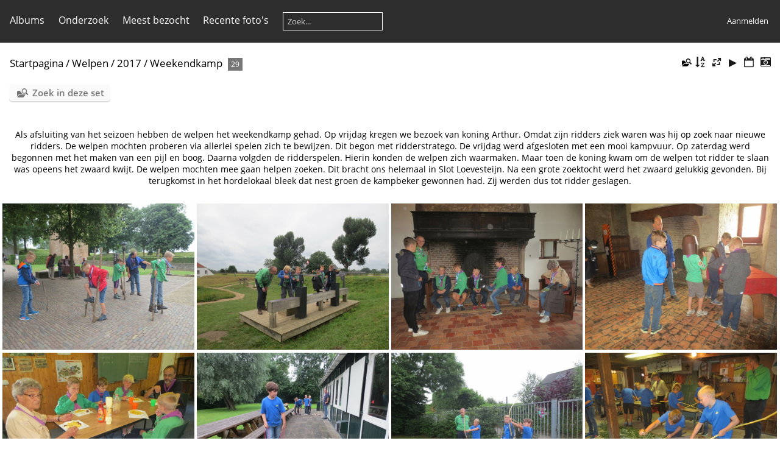

--- FILE ---
content_type: text/html; charset=utf-8
request_url: https://fotos.scoutinghagemans.org/index.php?/category/101
body_size: 4549
content:
<!DOCTYPE html>
<html lang=nl dir=ltr>
<head>
<title>Welpen / 2017 / Weekendkamp</title>
<link rel="shortcut icon" type="image/x-icon" href="themes/default/icon/favicon.ico">
<link rel="stylesheet" type="text/css" href="themes/modus/css/open-sans/open-sans.css"> <link rel="stylesheet" type="text/css" href="_data/combined/4uup6u.css">   <link rel=canonical href="index.php?/category/101">
<meta name=viewport content="width=device-width,initial-scale=1">

<meta name="generator" content="Piwigo (aka PWG), see piwigo.org">

<meta name="description" content="Welpen / 2017 / Weekendkamp">


<style type="text/css">
#thumbnails{text-align:justify;overflow:hidden;margin-left:1px;margin-right:5px}
#thumbnails>li{float:left;overflow:hidden;position:relative;margin-bottom:5px;margin-left:4px}#thumbnails>li>a{position:absolute;border:0}</style>
</head>

<body id=theCategoryPage class="section-categories category-101 " data-infos='{"section":"categories","category_id":"101"}'>




<aside id=menubar>
		<dl id=mbCategories>
<dt>
	<a href="index.php?/categories">Albums</a>
</dt>
<dd>
  <ul>
    <li >
      <a href="index.php?/category/1"  title="1384 foto's in 123 sub-albums">Welpen</a>
      <span class="menuInfoCatByChild badge" title="1384 foto's in 123 sub-albums">1384</span>
    <ul>
    <li >
      <a href="index.php?/category/253"  title="58 foto's in 2 sub-albums">2025</a>
      <span class="menuInfoCatByChild badge" title="58 foto's in 2 sub-albums">58</span>
      </li>
    
    <li >
      <a href="index.php?/category/249"  title="43 foto's in 2 sub-albums">2024</a>
      <span class="menuInfoCatByChild badge" title="43 foto's in 2 sub-albums">43</span>
      </li>
    
    <li >
      <a href="index.php?/category/244"  title="40 foto's in 2 sub-albums">2023</a>
      <span class="menuInfoCatByChild badge" title="40 foto's in 2 sub-albums">40</span>
      </li>
    
    <li >
      <a href="index.php?/category/241"  title="30 foto's in 1 sub-album">2022</a>
      <span class="menuInfoCatByChild badge" title="30 foto's in 1 sub-album">30</span>
      </li>
    
    <li >
      <a href="index.php?/category/234"  title="59 foto's in 2 sub-albums">2021</a>
      <span class="menuInfoCatByChild badge" title="59 foto's in 2 sub-albums">59</span>
      </li>
    
    <li >
      <a href="index.php?/category/225"  title="51 foto's in 3 sub-albums">2020</a>
      <span class="menuInfoCatByChild badge" title="51 foto's in 3 sub-albums">51</span>
      </li>
    
    <li >
      <a href="index.php?/category/216"  title="55 foto's in 3 sub-albums">2019</a>
      <span class="menuInfoCatByChild badge" title="55 foto's in 3 sub-albums">55</span>
      </li>
    
    <li >
      <a href="index.php?/category/97"  title="46 foto's in 2 sub-albums">2018</a>
      <span class="menuInfoCatByChild badge" title="46 foto's in 2 sub-albums">46</span>
      </li>
    
    <li >
      <a href="index.php?/category/100" rel="up" title="44 foto's in 2 sub-albums">2017</a>
      <span class="menuInfoCatByChild badge" title="44 foto's in 2 sub-albums">44</span>
    <ul>
    <li >
      <a href="index.php?/category/102"  title="15 foto's in dit album">Jungledag Tiel</a>
      <span class="menuInfoCat badge" title="15 foto's in dit album">15</span>
      </li>
    
    <li class="selected">
      <a href="index.php?/category/101"  title="29 foto's in dit album">Weekendkamp</a>
      <span class="menuInfoCat badge" title="29 foto's in dit album">29</span>
      </li>
    </ul></li>
    <li >
      <a href="index.php?/category/2"  title="43 foto's in 2 sub-albums">2016</a>
      <span class="menuInfoCatByChild badge" title="43 foto's in 2 sub-albums">43</span>
      </li>
    
    <li >
      <a href="index.php?/category/5"  title="915 foto's in 91 sub-albums">Historie</a>
      <span class="menuInfoCatByChild badge" title="915 foto's in 91 sub-albums">915</span>
      </li>
    </ul></li>
    <li >
      <a href="index.php?/category/123"  title="1336 foto's in 108 sub-albums">Verkenners</a>
      <span class="menuInfoCatByChild badge" title="1336 foto's in 108 sub-albums">1336</span>
      </li>
    
    <li >
      <a href="index.php?/category/103"  title="124 foto's in 21 sub-albums">Groep</a>
      <span class="menuInfoCatByChild badge" title="124 foto's in 21 sub-albums">124</span>
  </li></ul>

	<p class="totalImages">2844 foto's</p>
</dd>
	</dl>
		<dl id=mbSpecials>
<dt><a>Onderzoek</a></dt>
<dd>
	<ul><li><a href="index.php?/most_visited" title="Toon de meest bezochte foto's">Meest bezocht</a></li><li><a href="index.php?/recent_pics" title="Toon de meest recente foto's">Recente foto's</a></li><li><a href="index.php?/recent_cats" title="Toon recent bijgewerkte albums">Recente albums</a></li><li><a href="random.php" title="Toon een aantal willekeurig gekozen foto's" rel="nofollow">Willekeurige foto's</a></li><li><a href="index.php?/created-monthly-calendar" title="Toon foto's van elke dag, maand per maand" rel="nofollow">Kalender</a></li><hr><li><a href="tags.php" title="Toon alle beschikbare labels">Labels</a> (0)</li><li><a href="search.php" title="zoek" rel="search">Zoek</a></li><li><a href="about.php" title="Over Piwigo">Over</a></li><li><a href="notification.php" title="RSS-feed" rel="nofollow">Melding</a></li></ul>
</dd>

	</dl>
	<dl id="mbMostVisited"><dt><a href="index.php?/most_visited" title="Toon de meest bezochte foto's">Meest bezocht</a></dt></dl>
<dl><dt><a href="index.php?/recent_pics" title="Toon de meest recente foto's">Recente foto's</a></dt></dl>
<dl style="float:none">
	<form style="margin:0;display:inline" action="qsearch.php" method=get id=quicksearch onsubmit="return this.q.value!='';">
		<input type="text" name=q id=qsearchInput placeholder="Zoek..." >
	</form>
</dl>
<dl style="float:right;margin-top:3px">
	<dt style="font-size:100%;font-weight:normal;padding-left:15px"><a href="identification.php" rel=nofollow>Aanmelden</a></dt>
	<dd style="right:0">
		<ul>
		<li><a href="identification.php" rel="nofollow">Aanmelden</a></li>
		<li><a href="password.php" title="Wachtwoord vergeten?" rel="nofollow">Wachtwoord vergeten?</a></li>
		</ul>
<form method=post action="identification.php" id=quickconnect><fieldset><legend>Snelle aanmelding</legend><p><label for=userX>Gebruikersnaam</label><br><input type=text name=username id=userX value="" style="width:99%"></p><p><label for=passX>Wachtwoord</label><br><input type=password name=password id=passX style="width:99%"></p><p><label>Automatische aanmelding&nbsp;<input type=checkbox name=remember_me value=1></label></p><p><input type=hidden name=redirect value="%2Findex.php%3F%2Fcategory%2F101"><input type=submit name=login value="Verzenden"></p></fieldset></form>
	</dd>
</dl>

</aside>
<a id="menuSwitcher" class="pwg-button" title="Menu"><span class="pwg-icon pwg-icon-menu"></span></a>




<div id="content" class="content contentWithMenu">
<div class="titrePage">
	<a id=albumActionsSwitcher class=pwg-button><span class="pwg-icon pwg-icon-ellipsis"></span></a><ul class="categoryActions">
	  
    <li id="cmdSearchInSet"><a href="search.php?cat_id=101" title="Zoek in deze set" class="pwg-state-default pwg-button">
      <span class="gallery-icon-search-folder"></span><span class="pwg-button-text">Zoek in deze set</span>
    </a></li>
		<li><a id="sortOrderLink" title="Sorteervolgorde" class="pwg-state-default pwg-button" rel="nofollow"><span class="pwg-icon pwg-icon-sort"></span><span class="pwg-button-text">Sorteervolgorde</span></a><div id="sortOrderBox" class="switchBox"><div class="switchBoxTitle">Sorteervolgorde</div><span style="visibility:hidden">&#x2714; </span><a href="index.php?/category/101&amp;image_order=0" rel="nofollow">Standaard</a><br><span style="visibility:hidden">&#x2714; </span><a href="index.php?/category/101&amp;image_order=1" rel="nofollow">Fototitel, A &rarr; Z</a><br><span style="visibility:hidden">&#x2714; </span><a href="index.php?/category/101&amp;image_order=2" rel="nofollow">Fototitel, Z &rarr; A</a><br><span style="visibility:hidden">&#x2714; </span><a href="index.php?/category/101&amp;image_order=3" rel="nofollow">Aanmaakdatum, nieuw &rarr; oud</a><br><span style="visibility:hidden">&#x2714; </span><a href="index.php?/category/101&amp;image_order=4" rel="nofollow">Aanmaakdatum, oud &rarr; nieuw</a><br><span>&#x2714; </span>Plaatsingsdatum, nieuw &rarr; oud<br><span style="visibility:hidden">&#x2714; </span><a href="index.php?/category/101&amp;image_order=6" rel="nofollow">Plaatsingsdatum, oud &rarr; nieuw</a><br><span style="visibility:hidden">&#x2714; </span><a href="index.php?/category/101&amp;image_order=9" rel="nofollow">Bezoeken, hoog &rarr; laag</a><br><span style="visibility:hidden">&#x2714; </span><a href="index.php?/category/101&amp;image_order=10" rel="nofollow">Bezoeken, laag &rarr; hoog</a></div></li>
		<li><a id="derivativeSwitchLink" title="Fotogroottes" class="pwg-state-default pwg-button" rel="nofollow"><span class="pwg-icon pwg-icon-sizes"></span><span class="pwg-button-text">Fotogroottes</span></a><div id="derivativeSwitchBox" class="switchBox"><div class="switchBoxTitle">Fotogroottes</div><span style="visibility:hidden">&#x2714; </span><a href="index.php?/category/101&amp;display=square" rel="nofollow">Vierkant</a><br><span style="visibility:hidden">&#x2714; </span><a href="index.php?/category/101&amp;display=thumb" rel="nofollow">Miniatuurafbeelding</a><br><span>&#x2714; </span>XXS - Zeer klein<br><span style="visibility:hidden">&#x2714; </span><a href="index.php?/category/101&amp;display=xsmall" rel="nofollow">XS - extra klein</a><br><span style="visibility:hidden">&#x2714; </span><a href="index.php?/category/101&amp;display=small" rel="nofollow">S - klein</a><br><span style="visibility:hidden">&#x2714; </span><a href="index.php?/category/101&amp;display=medium" rel="nofollow">M - medium</a><br><span style="visibility:hidden">&#x2714; </span><a href="index.php?/category/101&amp;display=large" rel="nofollow">L - groot</a></div></li>

		<li id="cmdSlideshow"><a href="picture.php?/1346/category/101&amp;slideshow=" title="dia-voorstelling" class="pwg-state-default pwg-button" rel="nofollow"><span class="pwg-icon pwg-icon-slideshow"></span><span class="pwg-button-text">dia-voorstelling</span></a></li>
		<li><a href="index.php?/category/101/posted-monthly-list" title="Toon een kalender, ingedeeld op plaatsingsdatum" class="pwg-state-default pwg-button" rel="nofollow"><span class="pwg-icon pwg-icon-calendar"></span><span class="pwg-button-text">Kalender</span></a></li>
		<li><a href="index.php?/category/101/created-monthly-list" title="Toon een kalender, ingedeeld op aanmaakdatum" class="pwg-state-default pwg-button" rel="nofollow"><span class="pwg-icon pwg-icon-camera-calendar"></span><span class="pwg-button-text">Kalender</span></a></li>
	</ul>

<h2><a href="/">Startpagina</a> / <a href="index.php?/category/1">Welpen</a> / <a href="index.php?/category/100">2017</a> / <a href="index.php?/category/101">Weekendkamp</a> <span class="badge nb_items">29</span></h2>



</div>





<div class="mcs-side-results search-in-set-button">
  <div>
    <p><a href="search.php?cat_id=101" class="gallery-icon-search-folder">Zoek in deze set</a></p>
  </div>
</div>

<div class="additional_info">
	Als afsluiting van het seizoen hebben de welpen het weekendkamp gehad. Op vrijdag kregen we bezoek van koning Arthur. Omdat zijn ridders ziek waren was hij op zoek naar nieuwe ridders. De welpen mochten proberen via allerlei spelen zich te bewijzen. Dit begon met ridderstratego. De vrijdag werd afgesloten met een mooi kampvuur. Op zaterdag werd begonnen met het maken van een pijl en boog. Daarna volgden de ridderspelen. Hierin konden de welpen zich waarmaken. Maar toen de koning kwam om de welpen tot ridder te slaan was opeens het zwaard kwijt. De welpen mochten mee gaan helpen zoeken. Dit bracht ons helemaal in Slot Loevesteijn. Na een grote zoektocht werd het zwaard gelukkig gevonden. Bij terugkomst in het hordelokaal bleek dat nest groen de kampbeker gewonnen had. Zij werden dus tot ridder geslagen.
</div>





<div class="loader"><img src="themes/default/images/ajax_loader.gif"></div>

<ul class="thumbnails" id="thumbnails">
  <li class="path-ext-jpg file-ext-jpg" style=width:320px;height:240px><a href="picture.php?/1346/category/101"><img src="_data/i/galleries/Welpen/2017/Weekendkamp/IMG_9133-xs.JPG" width=320 height=240 alt="IMG 9133"></a><div class=overDesc>IMG 9133</div></li>
<li class="path-ext-jpg file-ext-jpg" style=width:320px;height:240px><a href="picture.php?/1345/category/101"><img src="_data/i/galleries/Welpen/2017/Weekendkamp/IMG_9131-xs.JPG" width=320 height=240 alt="IMG 9131"></a><div class=overDesc>IMG 9131</div></li>
<li class="path-ext-jpg file-ext-jpg" style=width:320px;height:240px><a href="picture.php?/1344/category/101"><img src="_data/i/galleries/Welpen/2017/Weekendkamp/IMG_9128-xs.JPG" width=320 height=240 alt="IMG 9128"></a><div class=overDesc>IMG 9128</div></li>
<li class="path-ext-jpg file-ext-jpg" style=width:320px;height:240px><a href="picture.php?/1343/category/101"><img src="_data/i/galleries/Welpen/2017/Weekendkamp/IMG_9126-xs.JPG" width=320 height=240 alt="IMG 9126"></a><div class=overDesc>IMG 9126</div></li>
<li class="path-ext-jpg file-ext-jpg" style=width:320px;height:240px><a href="picture.php?/1342/category/101"><img src="_data/i/galleries/Welpen/2017/Weekendkamp/IMG_9124-xs.JPG" width=320 height=240 alt="IMG 9124"></a><div class=overDesc>IMG 9124</div></li>
<li class="path-ext-jpg file-ext-jpg" style=width:320px;height:240px><a href="picture.php?/1341/category/101"><img src="_data/i/galleries/Welpen/2017/Weekendkamp/IMG_9115-xs.JPG" width=320 height=240 alt="IMG 9115"></a><div class=overDesc>IMG 9115</div></li>
<li class="path-ext-jpg file-ext-jpg" style=width:320px;height:240px><a href="picture.php?/1340/category/101"><img src="_data/i/galleries/Welpen/2017/Weekendkamp/IMG_9112-xs.JPG" width=320 height=240 alt="IMG 9112"></a><div class=overDesc>IMG 9112</div></li>
<li class="path-ext-jpg file-ext-jpg" style=width:320px;height:240px><a href="picture.php?/1339/category/101"><img src="_data/i/galleries/Welpen/2017/Weekendkamp/IMG_9106-xs.JPG" width=320 height=240 alt="IMG 9106"></a><div class=overDesc>IMG 9106</div></li>
<li class="path-ext-jpg file-ext-jpg" style=width:320px;height:240px><a href="picture.php?/1338/category/101"><img src="_data/i/galleries/Welpen/2017/Weekendkamp/IMG_9101-xs.JPG" width=320 height=240 alt="IMG 9101"></a><div class=overDesc>IMG 9101</div></li>
<li class="path-ext-jpg file-ext-jpg" style=width:320px;height:240px><a href="picture.php?/1337/category/101"><img src="_data/i/galleries/Welpen/2017/Weekendkamp/IMG_9098-xs.JPG" width=320 height=240 alt="IMG 9098"></a><div class=overDesc>IMG 9098</div></li>
<li class="path-ext-jpg file-ext-jpg" style=width:320px;height:240px><a href="picture.php?/1336/category/101"><img src="_data/i/galleries/Welpen/2017/Weekendkamp/IMG_9082-xs.JPG" width=320 height=240 alt="IMG 9082"></a><div class=overDesc>IMG 9082</div></li>
<li class="path-ext-jpg file-ext-jpg" style=width:320px;height:240px><a href="picture.php?/1335/category/101"><img src="_data/i/galleries/Welpen/2017/Weekendkamp/IMG_9078-xs.JPG" width=320 height=240 alt="IMG 9078"></a><div class=overDesc>IMG 9078</div></li>
<li class="path-ext-jpg file-ext-jpg" style=width:320px;height:240px><a href="picture.php?/1333/category/101"><img src="_data/i/galleries/Welpen/2017/Weekendkamp/IMG_9060-xs.JPG" width=320 height=240 alt="IMG 9060"></a><div class=overDesc>IMG 9060</div></li>
<li class="path-ext-jpg file-ext-jpg" style=width:320px;height:240px><a href="picture.php?/1334/category/101"><img src="_data/i/galleries/Welpen/2017/Weekendkamp/IMG_9066-xs.JPG" width=320 height=240 alt="IMG 9066"></a><div class=overDesc>IMG 9066</div></li>
<li class="path-ext-jpg file-ext-jpg" style=width:320px;height:240px><a href="picture.php?/1332/category/101"><img src="_data/i/galleries/Welpen/2017/Weekendkamp/IMG_9058-xs.JPG" width=320 height=240 alt="IMG 9058"></a><div class=overDesc>IMG 9058</div></li>

</ul>

<div class="navigationBar">
  <span class="navFirstLast">Eerste |</span>
  <span class="navPrevNext">Vorige |</span>
          <span class="pageNumberSelected">1</span>
            <a href="index.php?/category/101/start-15">2</a>
      <span class="navPrevNext">| <a href="index.php?/category/101/start-15" rel="next">Volgende</a></span>
  <span class="navFirstLast">| <a href="index.php?/category/101/start-15" rel="last">Laatste</a></span>
</div>

</div><div id="copyright">
	Mogelijk gemaakt door:	<a href="https://nl.piwigo.org">Piwigo</a>
	
<script type="text/javascript" src="_data/combined/p5s4s9.js"></script>
<script type="text/javascript">//<![CDATA[

var h = jQuery("#theHeader div.banner").css("height");
		var d = jQuery("#menuSwitcher").css("padding-top");

		jQuery(document).ready(function(){
			if( jQuery('#theHeader div.banner').is(':visible') && jQuery("body").css("display") == "flex"){
				jQuery("#menuSwitcher").css("padding-top",parseInt(h)+parseInt(d));
			};
		});
rvgtProcessor=new RVGThumbs({hMargin:4,rowHeight:240});
try{document.cookie="caps="+(window.devicePixelRatio?window.devicePixelRatio:1)+"x"+document.documentElement.clientWidth+"x"+document.documentElement.clientHeight+";path=/"}catch(er){document.cookie="caps=1x1x1x"+err.message;}
(window.SwitchBox=window.SwitchBox||[]).push("#sortOrderLink", "#sortOrderBox");
(window.SwitchBox=window.SwitchBox||[]).push("#derivativeSwitchLink", "#derivativeSwitchBox");
//]]></script>
<script type="text/javascript">
(function() {
var s,after = document.getElementsByTagName('script')[document.getElementsByTagName('script').length-1];
s=document.createElement('script'); s.type='text/javascript'; s.async=true; s.src='_data/combined/s7e55t.js';
after = after.parentNode.insertBefore(s, after);
})();
</script>
</div></body>
</html>